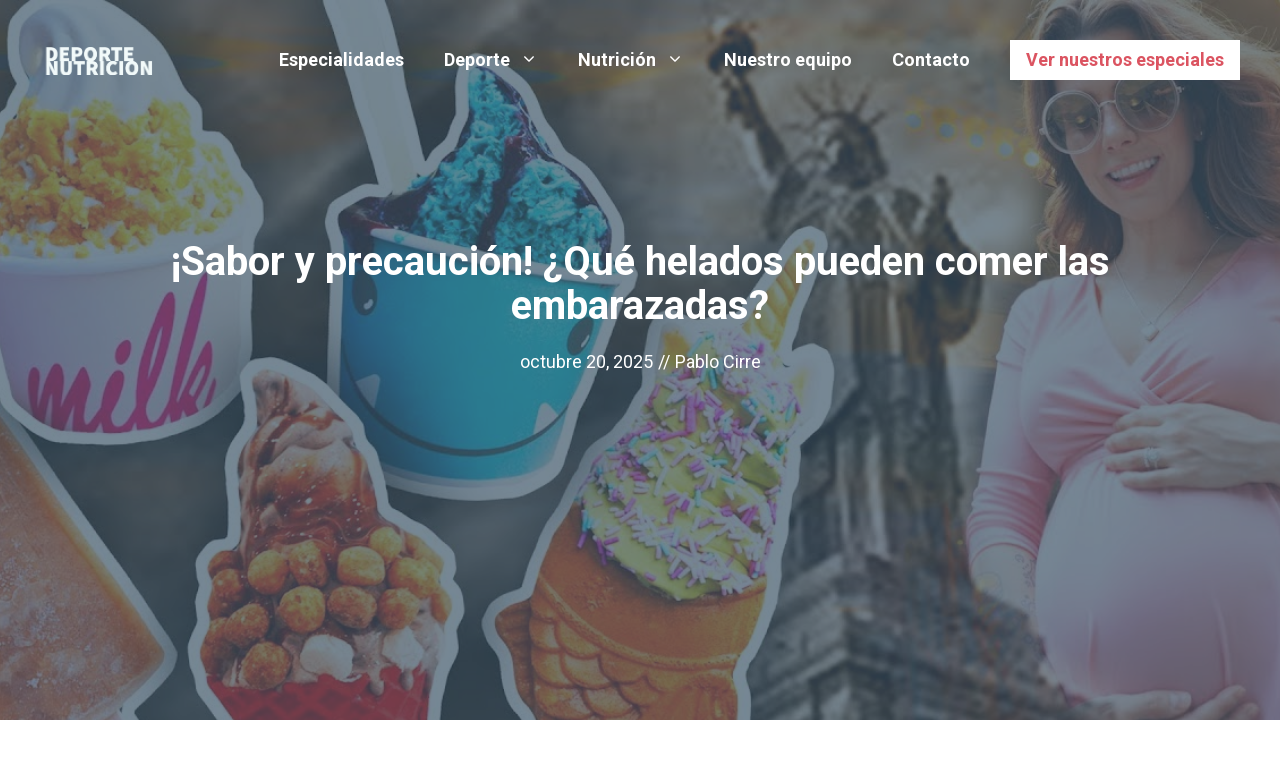

--- FILE ---
content_type: text/html; charset=utf-8
request_url: https://www.google.com/recaptcha/api2/aframe
body_size: 268
content:
<!DOCTYPE HTML><html><head><meta http-equiv="content-type" content="text/html; charset=UTF-8"></head><body><script nonce="5XmhNIrFSvAgApzEmajkLQ">/** Anti-fraud and anti-abuse applications only. See google.com/recaptcha */ try{var clients={'sodar':'https://pagead2.googlesyndication.com/pagead/sodar?'};window.addEventListener("message",function(a){try{if(a.source===window.parent){var b=JSON.parse(a.data);var c=clients[b['id']];if(c){var d=document.createElement('img');d.src=c+b['params']+'&rc='+(localStorage.getItem("rc::a")?sessionStorage.getItem("rc::b"):"");window.document.body.appendChild(d);sessionStorage.setItem("rc::e",parseInt(sessionStorage.getItem("rc::e")||0)+1);localStorage.setItem("rc::h",'1769884637032');}}}catch(b){}});window.parent.postMessage("_grecaptcha_ready", "*");}catch(b){}</script></body></html>

--- FILE ---
content_type: application/javascript; charset=utf-8
request_url: https://fundingchoicesmessages.google.com/f/AGSKWxVDRa1Z8AVIRR5PTFeVLAXkJrCTRz5wKMPoU0kAETZ7o-OLAA-qd_o6wq37xS011VIlPCEfF66d1qtqPJhoclWEqImlPCBjbw1TDr9qe7QKu_URgAqzTgLPpGUa26QMWht_TRPcgS2SpoRUMLEvwXAgqYRg0DWq5_IVMUkOQL51KtaH8YTa5iTalFff/_/popunder7./visitoursponsors./story_ad.-featured-ads/?adv_type=
body_size: -1287
content:
window['fdb652fa-0e91-4fea-ac4f-b5d3f478782d'] = true;